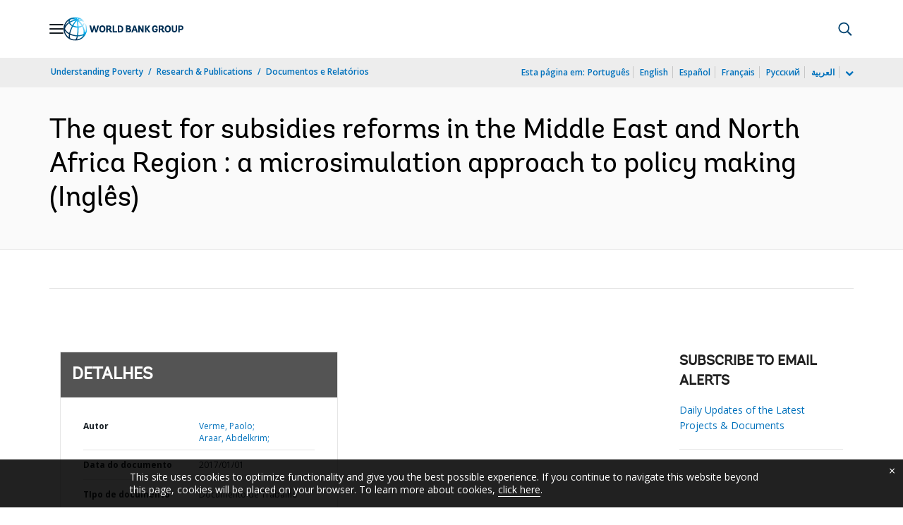

--- FILE ---
content_type: application/xml; charset=utf-8
request_url: https://search.worldbank.org/api/v3/wds?format=xml&fl=display_title,lang&guid=965011495167833904&apilang=pt
body_size: 1009
content:
<?xml version="1.0" encoding="UTF-8" standalone="yes"?>
<documents rows="10" os="0" page="1" total="1">
  <doc id="27481838">
    <id>27481838</id>
    <lang>Inglês</lang>
    <entityids>
      <entityid>090224b084b99c1b_1_0</entityid>
    </entityids>
    <abstracts>The book is organized in two parts and ten chapters. Part one, Cross-Country Analyses, covers the comparative analyses across countries. Chapter one provides a synthesis of what we learned about subsidies reforms from a political economy perspective. Chapter two provides a comparative analysis of subsidies and subsidies reforms across countries in U.S. dollars at purchasing power parity (PPP) values. Using the same data used by the country studies, this chapter shows the relative importance of subsidies across countries and income groups and the main winners and losers of subsidy reforms. Part two, Country Case Studies, includes the country-specific analyses. All of the chapters in this part were developed along a similar structure with an introduction, followed by a brief history of subsidies, and then the distributional analysis of subsidies, simulations of subsidies reforms, the political economy of reforms, and a conclusion. All chapters are based on primary microdata and macrodata, and each chapter provides two simulations of reforms. The first simulation was chosen based on what was deemed more relevant for the policy dialogue at the time of preparing the chapters. The second simulation is standard across all chapters and includes the full elimination of subsidies. The book includes as an appendix the User Manual for SUBSIM that illustrates the use of the model and provides all formulas used for the estimations throughout the book.</abstracts>
    <display_title>The quest for subsidies reforms in the Middle East and North Africa Region : a microsimulation approach to policy making</display_title>
    <pdfurl>http://documents.worldbank.org/curated/en/965011495167833904/pdf/115145-WP-Book-MENA-Subsidies-PUBLIC.pdf</pdfurl>
    <guid>965011495167833904</guid>
    <url>https://www.worldbank.org/curated/pt/965011495167833904</url>
  </doc>
</documents>